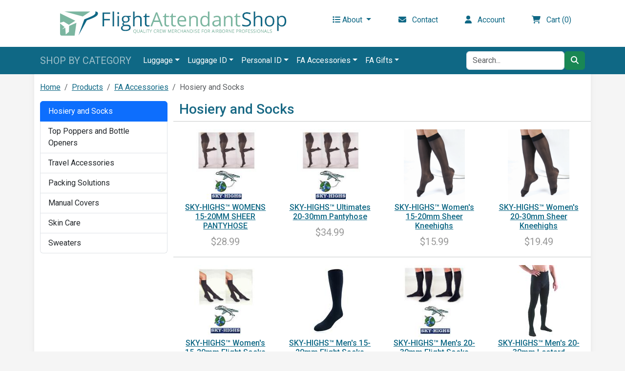

--- FILE ---
content_type: text/html;charset=UTF-8
request_url: https://www.flightattendantshop.com/hosiery-and-socks/
body_size: 4695
content:


<!doctype html>
<html lang="en">
<head>
<meta charset="utf-8">
<meta name="viewport" content="width=device-width, initial-scale=1">
<link href="https://cdn.jsdelivr.net/npm/bootstrap@5.3.2/dist/css/bootstrap.min.css" rel="stylesheet" integrity="sha384-T3c6CoIi6uLrA9TneNEoa7RxnatzjcDSCmG1MXxSR1GAsXEV/Dwwykc2MPK8M2HN" crossorigin="anonymous">
<link href="https://fonts.googleapis.com/css2?family=Roboto:wght@300;400;500;700&display=swap" rel="stylesheet">
<link href="/shared/css/application.css?v=20250205" rel="stylesheet">
<link href="/favicon.ico" rel="shortcut icon">
<script src="https://kit.fontawesome.com/7bf4dc7f7b.js" crossorigin="anonymous"></script>

		<title>[Compression Hosiery and Socks] | The Flight Attendant Shop</title>
		<meta name="description" content="">
	
<script>
	(function(i,s,o,g,r,a,m){i['GoogleAnalyticsObject']=r;i[r]=i[r]||function(){
	(i[r].q=i[r].q||[]).push(arguments)},i[r].l=1*new Date();a=s.createElement(o),
	m=s.getElementsByTagName(o)[0];a.async=1;a.src=g;m.parentNode.insertBefore(a,m)
	})(window,document,'script','https://www.google-analytics.com/analytics.js','ga');
	ga('create', 'UA-208163-20', 'auto');
	ga('send', 'pageview');
</script>
</head>
<body>



<div id="header">

	<div class="container">

		

		<div class="row pt-3 pb-3">
			<div class="col-xl-6 text-center">
				<a href="https://www.flightattendantshop.com" title="The Flight Attendant Shop"><img src="/shared/img/layout/logo.png" class="img-fluid"></a>
			</div>
			<div class="col-xl-6">
				<ul class="nav nav-pills utility-nav nav-justified">
					<li class="nav-item dropdown">
						<a href="#" class="nav-link dropdown-toggle" data-bs-toggle="dropdown"><i class="fas fa-list"></i> About <b class="caret"></b></a>
						<ul class="dropdown-menu">
							<li><a href="https://www.flightattendantshop.com/shipping/" class="dropdown-item">Shipping</a></li>
							<li><a href="https://www.flightattendantshop.com/returns/" class="dropdown-item">Returns</a></li>
							<li><a href="https://www.flightattendantshop.com/faq/" class="dropdown-item">FAQs</a></li>
						</ul>
					</li>
					<li class="nav-item"><a href="https://www.flightattendantshop.com/contact/" class="nav-link"><i class="fas fa-envelope"></i> &nbsp; Contact</a></li>
					<li class="nav-item"><a href="https://www.flightattendantshop.com/account/" class="nav-link"><i class="fas fa-user"></i> &nbsp; Account</a></li>
					<li class="nav-item"><a href="https://www.flightattendantshop.com/cart/" class="nav-link"><i class="fas fa-shopping-cart"></i> &nbsp; Cart (0)</a></li>
				</ul>
			</div>
		</div>

	</div>

</div>

<nav class="navbar navbar-expand-lg bg-body-tertiary">
	<div class="container">
		<a href="#" class="navbar-brand">SHOP BY CATEGORY</a>
		<button type="button" class="navbar-toggler" data-bs-toggle="collapse" data-bs-target="#navbar-main">
			<span class="navbar-toggler-icon"></span>
		</button>
		<div class="collapse navbar-collapse" id="navbar-main">
			<ul class="navbar-nav me-auto mb-2 mb-lg-0">
				
					<li class="nav-item dropdown">
						<a href="/luggage/" class="nav-link dropdown-toggle" title="Luggage" data-bs-toggle="dropdown">Luggage</a>
						<ul class="dropdown-menu">
							
								<li><a href="/travelpro-flightcrew5-luggage/" class="dropdown-item" title="Travelpro FlightCrew5 Luggage">Travelpro FlightCrew5 Luggage</a></li>
							
								<li><a href="/travelpro-pilot-series/" class="dropdown-item" title="Travelpro Pilot Series">Travelpro Pilot Series</a></li>
							
								<li><a href="/travelpro-platinum-elite/" class="dropdown-item" title="Travelpro Platinum Elite Collection">Travelpro Platinum Elite Collection</a></li>
							
								<li><a href="/travelpro-platinum-elite-hardside-collection/" class="dropdown-item" title="Travelpro Platinum Elite Hardside Collection">Travelpro Platinum Elite Hardside Collection</a></li>
							
								<li><a href="/travelpro-versapack-collection/" class="dropdown-item" title="Travelpro Versapack&#x2b; Collection">Travelpro Versapack+ Collection</a></li>
							
								<li><a href="/totes-duffles/" class="dropdown-item" title="Totes &amp; Travel Bags">Totes & Travel Bags</a></li>
							
								<li><a href="/crew-coolers/" class="dropdown-item" title="Crew Coolers">Crew Coolers</a></li>
							
								<li><a href="/replacement-wheels/" class="dropdown-item" title="Replacement Wheels">Replacement Wheels</a></li>
							
								<li><a href="/closeout-items/" class="dropdown-item" title="Closeout Items&#x21;&#x21;&#x21;">Closeout Items!!!</a></li>
							
						</ul>
					</li>
				
					<li class="nav-item dropdown">
						<a href="/luggage-id/" class="nav-link dropdown-toggle" title="Luggage ID" data-bs-toggle="dropdown">Luggage ID</a>
						<ul class="dropdown-menu">
							
								<li><a href="/embroidered-crew-tags/" class="dropdown-item" title="Embroidered Crew Tags">Embroidered Crew Tags</a></li>
							
								<li><a href="/embroidered-snap-on-crew-straps/" class="dropdown-item" title="Embroidered Snap-On Crew Straps">Embroidered Snap-On Crew Straps</a></li>
							
								<li><a href="/handle-wraps/" class="dropdown-item" title="Handle Wraps">Handle Wraps</a></li>
							
								<li><a href="/plastic-crew-tags/" class="dropdown-item" title="Plastic Crew Tags">Plastic Crew Tags</a></li>
							
								<li><a href="/key-chains-and-banners/" class="dropdown-item" title="Key Ring Banners and Keychains">Key Ring Banners and Keychains</a></li>
							
								<li><a href="/pom-id-luggage-poms/" class="dropdown-item" title="Pom-ID Luggage Poms">Pom-ID Luggage Poms</a></li>
							
								<li><a href="/metal-crew-tag/" class="dropdown-item" title="Metal CREW Tag">Metal CREW Tag</a></li>
							
								<li><a href="/water-bottle-carriers/" class="dropdown-item" title="Water Bottle Carriers">Water Bottle Carriers</a></li>
							
						</ul>
					</li>
				
					<li class="nav-item dropdown">
						<a href="/personal-id/" class="nav-link dropdown-toggle" title="Personal ID" data-bs-toggle="dropdown">Personal ID</a>
						<ul class="dropdown-menu">
							
								<li><a href="/logo-lapel-pins/" class="dropdown-item" title="Logo Lapel Pins">Logo Lapel Pins</a></li>
							
								<li><a href="/airplane-lapel-pins/" class="dropdown-item" title="Airplane Lapel Pins">Airplane Lapel Pins</a></li>
							
								<li><a href="/premium-aviation-lapel-pins/" class="dropdown-item" title="Premium Aviation Lapel Pins">Premium Aviation Lapel Pins</a></li>
							
								<li><a href="/tail-pins/" class="dropdown-item" title="Tail Pins">Tail Pins</a></li>
							
								<li><a href="/airline-logo-tie-bars/" class="dropdown-item" title="Airline Logo Tie Bars">Airline Logo Tie Bars</a></li>
							
								<li><a href="/beaded-and-ribbon-id-lanyards/" class="dropdown-item" title="Decorative Lanyards, Keychains, Zipper Pulls">Decorative Lanyards, Keychains, Zipper Pulls</a></li>
							
								<li><a href="/id-lanyards/" class="dropdown-item" title="ID Lanyards">ID Lanyards</a></li>
							
								<li><a href="/id-holders/" class="dropdown-item" title="ID Holders">ID Holders</a></li>
							
								<li><a href="/skyclips-fun-clips/" class="dropdown-item" title="SkyClips Fun Clips">SkyClips Fun Clips</a></li>
							
						</ul>
					</li>
				
					<li class="nav-item dropdown">
						<a href="/fa-accessories/" class="nav-link dropdown-toggle" title="FA Accessories" data-bs-toggle="dropdown">FA Accessories</a>
						<ul class="dropdown-menu">
							
								<li><a href="/hosiery-and-socks/" class="dropdown-item" title="Hosiery and Socks">Hosiery and Socks</a></li>
							
								<li><a href="/pop-top-poppers/" class="dropdown-item" title="Top Poppers and Bottle Openers">Top Poppers and Bottle Openers</a></li>
							
								<li><a href="/travel-accessories/" class="dropdown-item" title="Travel Accessories">Travel Accessories</a></li>
							
								<li><a href="/packing-solutions/" class="dropdown-item" title="Packing Solutions">Packing Solutions</a></li>
							
								<li><a href="/manual-covers/" class="dropdown-item" title="Manual Covers">Manual Covers</a></li>
							
								<li><a href="/skin-care/" class="dropdown-item" title="Skin Care">Skin Care</a></li>
							
								<li><a href="/sweaters/" class="dropdown-item" title="Sweaters">Sweaters</a></li>
							
						</ul>
					</li>
				
					<li class="nav-item dropdown">
						<a href="/fa-gifts/" class="nav-link dropdown-toggle" title="FA Gifts" data-bs-toggle="dropdown">FA Gifts</a>
						<ul class="dropdown-menu">
							
								<li><a href="/apparel/" class="dropdown-item" title="Apparel">Apparel</a></li>
							
								<li><a href="/toys/" class="dropdown-item" title="Toys">Toys</a></li>
							
								<li><a href="/coffee-mugs/" class="dropdown-item" title="Coffee Mugs">Coffee Mugs</a></li>
							
								<li><a href="/books/" class="dropdown-item" title="Books">Books</a></li>
							
								<li><a href="/gift-certificates/" class="dropdown-item" title="Gift Certificates">Gift Certificates</a></li>
							
						</ul>
					</li>
				
			</ul>
			<form action="/product/search.cfm" method="get" class="d-flex">
				<input type="search" name="criteria" class="form-control" placeholder="Search..." required>
				<button type="submit" class="btn btn-success"><i class="fas fa-search"></i></button>
			</form>
		</div>
	</div>
</nav>

<div class="body-wrap" style="background:#f5f5f5;width;100%;">

	<div class="container ui-corner-bottom" style="background:#FFF;padding-top:15px;padding-bottom:15px;margin-bottom:30px;-webkit-box-shadow: 0px 0px 6px 2px rgba(224,224,224, .50);-moz-box-shadow: 0px 0px 6px 2px rgba(224,224,224, .50);box-shadow: 0px 0px 6px 2px rgba(224,224,224, .50);">

	
				<nav aria-label="breadcrumb">
					<ol class="breadcrumb">
						<li class="breadcrumb-item"><a href="/">Home</a></li>
						<li class="breadcrumb-item"><a href="/product/">Products</a></li>
						<li class="breadcrumb-item"><a href="/fa-accessories/">FA Accessories</a></li>
						<li class="breadcrumb-item active" aria-current="page">Hosiery and Socks</li>
					</ol>
				</nav>
			

<div class="row" id="mobile-jump">

	<div class="col-xl-3">

		<div class="list-group">
			
					<a href="https://www.flightattendantshop.com/hosiery-and-socks/" class="list-group-item list-group-item-action active">Hosiery and Socks</a>
				
					<a href="https://www.flightattendantshop.com/pop-top-poppers/" class="list-group-item list-group-item-action">Top Poppers and Bottle Openers</a>
				
					<a href="https://www.flightattendantshop.com/travel-accessories/" class="list-group-item list-group-item-action">Travel Accessories</a>
				
					<a href="https://www.flightattendantshop.com/packing-solutions/" class="list-group-item list-group-item-action">Packing Solutions</a>
				
					<a href="https://www.flightattendantshop.com/manual-covers/" class="list-group-item list-group-item-action">Manual Covers</a>
				
					<a href="https://www.flightattendantshop.com/skin-care/" class="list-group-item list-group-item-action">Skin Care</a>
				
					<a href="https://www.flightattendantshop.com/sweaters/" class="list-group-item list-group-item-action">Sweaters</a>
				
		</div>

	</div>

	<div class="col-xl-9">

		<h1>Hosiery and Socks</h1>

		

			<div class="row">

				
						<hr>
					

					<div class="col-sm-6 col-md-4 col-lg-3 text-center">

						<div class="product-thumb">
							<a href="https://www.flightattendantshop.com/sky-highs-womens-15-20mm-sheer-pantyhose/" title="SKY-HIGHS&trade; WOMENS 15-20MM SHEER PANTYHOSE "><img src="/content/product/small/hosewithlogo.jpg" alt="SKY-HIGHS&trade; WOMENS 15-20MM SHEER PANTYHOSE " class="img-fluid"></a>
						</div>

						<h3 class="product-name"><a href="https://www.flightattendantshop.com/sky-highs-womens-15-20mm-sheer-pantyhose/" title="SKY-HIGHS&trade; WOMENS 15-20MM SHEER PANTYHOSE ">SKY-HIGHS™ WOMENS 15-20MM SHEER PANTYHOSE </a></h3>

						<div class="product-pricing mb-3">
							
									<span style="font-size: 1.25rem;">$28.99</span>
								
						</div>

					</div>

				

					<div class="col-sm-6 col-md-4 col-lg-3 text-center">

						<div class="product-thumb">
							<a href="https://www.flightattendantshop.com/sky-highs-ultimates-20-30mm-microfiber-pantyhose/" title="SKY-HIGHS&trade; Ultimates 20-30mm Pantyhose"><img src="/content/product/small/hosewithlogo.jpg" alt="SKY-HIGHS&trade; Ultimates 20-30mm Pantyhose" class="img-fluid"></a>
						</div>

						<h3 class="product-name"><a href="https://www.flightattendantshop.com/sky-highs-ultimates-20-30mm-microfiber-pantyhose/" title="SKY-HIGHS&trade; Ultimates 20-30mm Pantyhose">SKY-HIGHS™ Ultimates 20-30mm Pantyhose</a></h3>

						<div class="product-pricing mb-3">
							
									<span style="font-size: 1.25rem;">$34.99</span>
								
						</div>

					</div>

				

					<div class="col-sm-6 col-md-4 col-lg-3 text-center">

						<div class="product-thumb">
							<a href="https://www.flightattendantshop.com/sky-highs-womens-15-20mm-sheer-kneehighs/" title="SKY-HIGHS&trade; Women&#x27;s 15-20mm Sheer Kneehighs"><img src="/content/product/small/15-20kneehighs.png" alt="SKY-HIGHS&trade; Women&#x27;s 15-20mm Sheer Kneehighs" class="img-fluid"></a>
						</div>

						<h3 class="product-name"><a href="https://www.flightattendantshop.com/sky-highs-womens-15-20mm-sheer-kneehighs/" title="SKY-HIGHS&trade; Women&#x27;s 15-20mm Sheer Kneehighs">SKY-HIGHS™ Women's 15-20mm Sheer Kneehighs</a></h3>

						<div class="product-pricing mb-3">
							
									<span style="font-size: 1.25rem;">$15.99</span>
								
						</div>

					</div>

				

					<div class="col-sm-6 col-md-4 col-lg-3 text-center">

						<div class="product-thumb">
							<a href="https://www.flightattendantshop.com/sky-highs-womens-20-30mm-microfiber-sheer-kneehighs/" title="SKY-HIGHS&trade; Women&#x27;s 20-30mm Sheer Kneehighs"><img src="/content/product/small/15-20kneehighs.png" alt="SKY-HIGHS&trade; Women&#x27;s 20-30mm Sheer Kneehighs" class="img-fluid"></a>
						</div>

						<h3 class="product-name"><a href="https://www.flightattendantshop.com/sky-highs-womens-20-30mm-microfiber-sheer-kneehighs/" title="SKY-HIGHS&trade; Women&#x27;s 20-30mm Sheer Kneehighs">SKY-HIGHS™ Women's 20-30mm Sheer Kneehighs</a></h3>

						<div class="product-pricing mb-3">
							
									<span style="font-size: 1.25rem;">$19.49</span>
								
						</div>

					</div>

				
						<hr>
					

					<div class="col-sm-6 col-md-4 col-lg-3 text-center">

						<div class="product-thumb">
							<a href="https://www.flightattendantshop.com/sky-highs-womens-15-20mm-flight-socks/" title="SKY-HIGHS&trade; Women&#x27;s 15-20mm Flight Socks"><img src="/content/product/small/womensockslogo.jpg" alt="SKY-HIGHS&trade; Women&#x27;s 15-20mm Flight Socks" class="img-fluid"></a>
						</div>

						<h3 class="product-name"><a href="https://www.flightattendantshop.com/sky-highs-womens-15-20mm-flight-socks/" title="SKY-HIGHS&trade; Women&#x27;s 15-20mm Flight Socks">SKY-HIGHS™ Women's 15-20mm Flight Socks</a></h3>

						<div class="product-pricing mb-3">
							
									<span style="font-size: 1.25rem;">$20.49</span>
								
						</div>

					</div>

				

					<div class="col-sm-6 col-md-4 col-lg-3 text-center">

						<div class="product-thumb">
							<a href="https://www.flightattendantshop.com/sky-highs-mens-15-20mm-flight-socks/" title="SKY-HIGHS&trade; Men&#x27;s 15-20mm Flight Socks"><img src="/content/product/small/style129.jpg" alt="SKY-HIGHS&trade; Men&#x27;s 15-20mm Flight Socks" class="img-fluid"></a>
						</div>

						<h3 class="product-name"><a href="https://www.flightattendantshop.com/sky-highs-mens-15-20mm-flight-socks/" title="SKY-HIGHS&trade; Men&#x27;s 15-20mm Flight Socks">SKY-HIGHS™ Men's 15-20mm Flight Socks</a></h3>

						<div class="product-pricing mb-3">
							
									<span style="font-size: 1.25rem;">$20.49</span>
								
						</div>

					</div>

				

					<div class="col-sm-6 col-md-4 col-lg-3 text-center">

						<div class="product-thumb">
							<a href="https://www.flightattendantshop.com/sky-highs-mens-20-30mm-flight-socks/" title="SKY-HIGHS&trade; Men&#x27;s 20-30mm Flight Socks"><img src="/content/product/small/menssockslogo.jpg" alt="SKY-HIGHS&trade; Men&#x27;s 20-30mm Flight Socks" class="img-fluid"></a>
						</div>

						<h3 class="product-name"><a href="https://www.flightattendantshop.com/sky-highs-mens-20-30mm-flight-socks/" title="SKY-HIGHS&trade; Men&#x27;s 20-30mm Flight Socks">SKY-HIGHS™ Men's 20-30mm Flight Socks</a></h3>

						<div class="product-pricing mb-3">
							
									<span style="font-size: 1.25rem;">$22.99</span>
								
						</div>

					</div>

				

					<div class="col-sm-6 col-md-4 col-lg-3 text-center">

						<div class="product-thumb">
							<a href="https://www.flightattendantshop.com/sky-highs-mens-20-30mm-leotard/" title="SKY-HIGHS&trade; Men&#x27;s 20-30mm Leotard"><img src="/content/product/small/style234.jpg" alt="SKY-HIGHS&trade; Men&#x27;s 20-30mm Leotard" class="img-fluid"></a>
						</div>

						<h3 class="product-name"><a href="https://www.flightattendantshop.com/sky-highs-mens-20-30mm-leotard/" title="SKY-HIGHS&trade; Men&#x27;s 20-30mm Leotard">SKY-HIGHS™ Men's 20-30mm Leotard</a></h3>

						<div class="product-pricing mb-3">
							
									<span style="font-size: 1.25rem;">$52.99</span>
								
						</div>

					</div>

				
						<hr>
					

					<div class="col-sm-6 col-md-4 col-lg-3 text-center">

						<div class="product-thumb">
							<a href="https://www.flightattendantshop.com/zensah-compression-leg-sleeves/" title="Zensah Compression Leg Sleeves"><img src="/content/product/small/Leg_Compression.jpg" alt="Zensah Compression Leg Sleeves" class="img-fluid"></a>
						</div>

						<h3 class="product-name"><a href="https://www.flightattendantshop.com/zensah-compression-leg-sleeves/" title="Zensah Compression Leg Sleeves">Zensah Compression Leg Sleeves</a></h3>

						<div class="product-pricing mb-3">
							
									<span style="font-size: 1.25rem;">$39.99</span>
								
						</div>

					</div>

				

			</div>

		

	</div>



</div>



		</div>
	</div>

	<div class="container">
		<div class="row">
			<div class="col">
				<div class="text-center mb-3">
					Copyright &copy; 2026 The Flight Attendant Shop | All rights reserved. | <a href="https://www.flightattendantshop.com/sitemap/" title="Site Map">Site Map</a>
				</div>
				<div class="text-center mb-3">
					<i class="fa-brands fa-square-facebook"></i> <a href="https://www.facebook.com/pages/The-Flight-Attendant-Shop/138014427808">Facebook</a>
				</div>
				<div class="text-center mb-3">
					Website developed by <a href="http://www.apoktechnology.com/" target="_blank">Apok Technology, Inc.</a>
				</div>
			</div>
		</div>
	</div>



<script src="https://cdn.jsdelivr.net/npm/bootstrap@5.3.2/dist/js/bootstrap.bundle.min.js" integrity="sha384-C6RzsynM9kWDrMNeT87bh95OGNyZPhcTNXj1NW7RuBCsyN/o0jlpcV8Qyq46cDfL" crossorigin="anonymous"></script>
<script src="https://cdn.jsdelivr.net/npm/jquery@3.7.0/dist/jquery.min.js" integrity="sha256-2Pmvv0kuTBOenSvLm6bvfBSSHrUJ+3A7x6P5Ebd07/g=" crossorigin="anonymous"></script>
<script src="/shared/js/application.js"></script>



</body>
</html>

--- FILE ---
content_type: text/css
request_url: https://www.flightattendantshop.com/shared/css/application.css?v=20250205
body_size: 854
content:
body, html {
	font-family: 'Roboto', sans-serif;
	font-size: 16px !important;
	background: #f5f5f5;
}

h1, h2, h3 {
	color: #176884;
	/* margin: 0;
	padding: 0; */
}

h1 {
	font-size: 1.75rem;
}

h2 {
	font-size: 1.50rem;
}

h3 {
	font-size: 1.25rem;
}

a {
	color: #0F6885;
}

#header {
	background: white;
}

#header .utility-nav {
	margin-top: 10px;
	margin-bottom: 10px;
}

#header .utility-nav li a {
	padding: 3px 8px;
}

.nav .nav-link {
	color: #0F6885;
}

.navbar {
	background-color: #0F6885 !important;
}

.navbar .navbar-brand {
	color: #9EBFCA;
}

.navbar .nav-link.dropdown-toggle {
	color: #FFFFFF;
}

.carousel-control-prev {
	color: #63A68D;
	left: -50px;
}

.carousel-control-next {
	color: #63A68D;
	right: -50px;
}

.product-name {
	font-size: 16px;
}

.product-thumb {
	min-height: 150px;
}

.product-thumb img {
	max-height: 150px;
	max-width: 150px;
	margin: 0 auto;
}

.product-pricing {
	font-size: 14px;
	color: #999999;
}

/*

.card-header {
	background-color: #2b3035;
}

.card-header h2 {
	color: #FFFFFF;
}

*/

.table thead th, .table tr.thead th, .table td.thead {
	background-color: #7DB5A0;
	color: #FFFFFF;
}

.table td.thead {
	background-color:#7DB5A0;
}

.carousel-control-next:focus, .carousel-control-next:hover, .carousel-control-prev:focus, .carousel-control-prev:hover {
	color: #63A68D;
}

--- FILE ---
content_type: text/plain
request_url: https://www.google-analytics.com/j/collect?v=1&_v=j102&a=1149755414&t=pageview&_s=1&dl=https%3A%2F%2Fwww.flightattendantshop.com%2Fhosiery-and-socks%2F&ul=en-us%40posix&dt=%5BCompression%20Hosiery%20and%20Socks%5D%20%7C%20The%20Flight%20Attendant%20Shop&sr=1280x720&vp=1280x720&_u=IEBAAEABAAAAACAAI~&jid=1821055035&gjid=1248927172&cid=1973806120.1768664303&tid=UA-208163-20&_gid=981403674.1768664303&_r=1&_slc=1&z=1157819958
body_size: -454
content:
2,cG-64WJ92V270

--- FILE ---
content_type: application/javascript
request_url: https://www.flightattendantshop.com/shared/js/application.js
body_size: 539
content:
$(function() {

	// if this is mobile and we are on the product detail, jump down
	if($(window).width() < 700 && $('#mobile-jump').length){
		$('html, body').animate({
			scrollTop: $("#mobile-jump").offset().top - 10
			}, 500,function(){
				$(this).trigger('scroll')
			});
	};

});